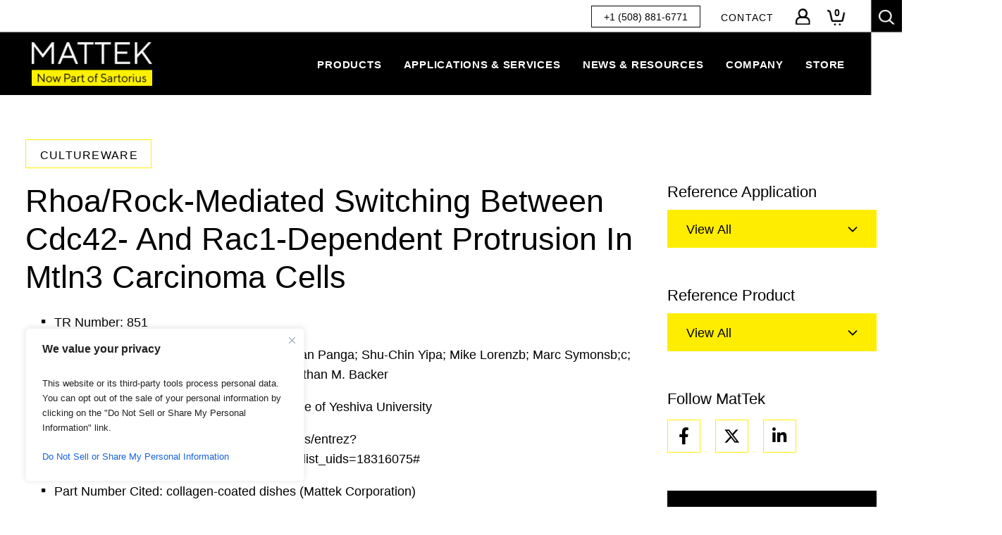

--- FILE ---
content_type: image/svg+xml
request_url: https://www.mattek.com/wp-content/themes/mattek/assets/img/x-white.svg
body_size: -163
content:
<svg width="27" height="24" viewBox="0 0 27 24" fill="none" xmlns="http://www.w3.org/2000/svg">
<path d="M20.7792 0.17395H24.7906L16.0293 10.1183L26.336 23.6522H18.2679L11.9441 15.4461L4.71685 23.6522H0.699837L10.0691 13.0136L0.188477 0.17395H8.46114L14.1713 7.67458L20.7792 0.17395ZM19.3702 21.2705H21.5917L7.25093 2.43148H4.86458L19.3702 21.2705Z" fill="#ffffff"/>
</svg>


--- FILE ---
content_type: image/svg+xml
request_url: https://www.mattek.com/wp-content/themes/mattek/assets/img/search-white.svg
body_size: 1982
content:
<?xml version="1.0" encoding="UTF-8"?>
<svg id="Layer_1" data-name="Layer 1" xmlns="http://www.w3.org/2000/svg" xmlns:xlink="http://www.w3.org/1999/xlink" viewBox="0 0 108 96">
  <image width="108" height="96" xlink:href="[data-uri]"/>
</svg>

--- FILE ---
content_type: text/plain; charset=utf-8
request_url: https://directory.cookieyes.com/api/v1/ip
body_size: 1
content:
{"ip":"18.117.148.242","country":"US","country_name":"United States","region_code":"OH","in_eu":false,"continent":"NA"}

--- FILE ---
content_type: image/svg+xml
request_url: https://www.mattek.com/wp-content/themes/mattek/assets/img/x.svg
body_size: -145
content:
<svg width="27" height="24" viewBox="0 0 27 24" fill="none" xmlns="http://www.w3.org/2000/svg">
<path d="M20.7792 0.17395H24.7906L16.0293 10.1183L26.336 23.6522H18.2679L11.9441 15.4461L4.71685 23.6522H0.699837L10.0691 13.0136L0.188477 0.17395H8.46114L14.1713 7.67458L20.7792 0.17395ZM19.3702 21.2705H21.5917L7.25093 2.43148H4.86458L19.3702 21.2705Z" fill="#000000"/>
</svg>


--- FILE ---
content_type: text/javascript
request_url: https://www.mattek.com/wp-content/themes/mattek/assets/js/sticky-sidebar.min.js?ver=1768424318
body_size: 1159
content:
!function(i){i(window).resize((function(){i(".sticky-sidebar, .sticky-sidebar2").length>0&&(window.matchMedia("(max-width:767px)").matches?(i((function(){i(".sticky-sidebar").StickySidebar({additionalMarginTop:120,additionalMarginBottom:40})})),i((function(){i(".sticky-sidebar2").StickySidebar({additionalMarginTop:120,additionalMarginBottom:40})}))):window.matchMedia("(max-width:1499px)").matches?(i((function(){i(".sticky-sidebar").StickySidebar({additionalMarginTop:190,additionalMarginBottom:40})})),i((function(){i(".sticky-sidebar2").StickySidebar({additionalMarginTop:270,additionalMarginBottom:40})}))):(i((function(){i(".sticky-sidebar").StickySidebar({additionalMarginTop:220,additionalMarginBottom:40})})),i((function(){i(".sticky-sidebar2").StickySidebar({additionalMarginTop:314,additionalMarginBottom:40})}))))})),i(window).resize(),i.fn.StickySidebar=function(t){function o(t,o){return!0===t.initialized||!(i("body").width()<t.minWidth)&&(function(t,o){t.initialized=!0,i("head").append(i('<style>.StickySidebar:after {content: ""; display: table; clear: both;}</style>')),o.each((function(){var o={};o.sidebar=i(this),o.options=t||{},o.container=i(o.options.containerSelector),0==o.container.length&&(o.container=o.sidebar.parent()),o.sidebar.parents().css("-webkit-transform","none"),o.sidebar.css({position:"relative",overflow:"visible","-webkit-box-sizing":"border-box","-moz-box-sizing":"border-box","box-sizing":"border-box"}),o.stickySidebar=o.sidebar.find(".StickySidebar"),0==o.stickySidebar.length&&(o.sidebar.find("script").remove(),o.stickySidebar=i("<div>").addClass("StickySidebar").append(o.sidebar.children()),o.sidebar.append(o.stickySidebar)),o.marginTop=parseInt(o.sidebar.css("margin-top")),o.marginBottom=parseInt(o.sidebar.css("margin-bottom")),o.paddingTop=parseInt(o.sidebar.css("padding-top")),o.paddingBottom=parseInt(o.sidebar.css("padding-bottom"));var a=o.stickySidebar.offset().top,n=o.stickySidebar.outerHeight();function e(){o.fixedScrollTop=0,o.sidebar.css({"min-height":"1px"}),o.stickySidebar.css({position:"static",width:""})}function d(t){var o=t.height();return t.children().each((function(){o=Math.max(o,i(this).height())})),o}o.stickySidebar.css("padding-top",1),o.stickySidebar.css("padding-bottom",1),a-=o.stickySidebar.offset().top,n=o.stickySidebar.outerHeight()-n-a,0==a?(o.stickySidebar.css("padding-top",0),o.stickySidebarPaddingTop=0):o.stickySidebarPaddingTop=1,0==n?(o.stickySidebar.css("padding-bottom",0),o.stickySidebarPaddingBottom=0):o.stickySidebarPaddingBottom=1,o.previousScrollTop=null,o.fixedScrollTop=0,e(),o.onScroll=function(o){if(o.stickySidebar.is(":visible"))if(i("body").width()<o.options.minWidth)e();else{if(o.options.disableOnResponsiveLayouts)if(o.sidebar.outerWidth("none"==o.sidebar.css("float"))+50>o.container.width())return void e();var a=i(document).scrollTop(),n="static";if(a>=o.container.offset().top+(o.paddingTop+o.marginTop-o.options.additionalMarginTop)){var r,s=o.paddingTop+o.marginTop+t.additionalMarginTop,c=o.paddingBottom+o.marginBottom+t.additionalMarginBottom,b=o.container.offset().top,p=o.container.offset().top+d(o.container),l=0+t.additionalMarginTop;r=o.stickySidebar.outerHeight()+s+c<i(window).height()?l+o.stickySidebar.outerHeight():i(window).height()-o.marginBottom-o.paddingBottom-t.additionalMarginBottom;var g=b-a+o.paddingTop+o.marginTop,f=p-a-o.paddingBottom-o.marginBottom,S=o.stickySidebar.offset().top-a,h=o.previousScrollTop-a;"fixed"==o.stickySidebar.css("position")&&"modern"==o.options.sidebarBehavior&&(S+=h),"stick-to-top"==o.options.sidebarBehavior&&(S=t.additionalMarginTop),"stick-to-bottom"==o.options.sidebarBehavior&&(S=r-o.stickySidebar.outerHeight()),S=h>0?Math.min(S,l):Math.max(S,r-o.stickySidebar.outerHeight()),S=Math.max(S,g),S=Math.min(S,f-o.stickySidebar.outerHeight());var m=o.container.height()==o.stickySidebar.outerHeight();n=(m||S!=l)&&(m||S!=r-o.stickySidebar.outerHeight())?a+S-o.sidebar.offset().top-o.paddingTop<=t.additionalMarginTop?"static":"absolute":"fixed"}if("fixed"==n)o.stickySidebar.css({position:"fixed",width:o.sidebar.width(),top:S,left:o.sidebar.offset().left+parseInt(o.sidebar.css("padding-left"))});else if("absolute"==n){var u={};"absolute"!=o.stickySidebar.css("position")&&(u.position="absolute",u.top=a+S-o.sidebar.offset().top-o.stickySidebarPaddingTop-o.stickySidebarPaddingBottom),u.width=o.sidebar.width(),u.left="",o.stickySidebar.css(u)}else"static"==n&&e();"static"!=n&&1==o.options.updateSidebarHeight&&o.sidebar.css({"min-height":o.stickySidebar.outerHeight()+o.stickySidebar.offset().top-o.sidebar.offset().top+o.paddingBottom}),o.previousScrollTop=a}},o.onScroll(o),i(document).scroll(function(i){return function(){i.onScroll(i)}}(o)),i(window).resize(function(i){return function(){i.stickySidebar.css({position:"static"}),i.onScroll(i)}}(o))}))}(t,o),!0)}(t=i.extend({containerSelector:"",additionalMarginTop:0,additionalMarginBottom:0,updateSidebarHeight:!0,minWidth:0,disableOnResponsiveLayouts:!0,sidebarBehavior:"modern"},t)).additionalMarginTop=parseInt(t.additionalMarginTop)||0,t.additionalMarginBottom=parseInt(t.additionalMarginBottom)||0,function(t,a){o(t,a)||(i(document).scroll(function(t,a){return function(n){o(t,a)&&i(this).unbind(n)}}(t,a)),i(window).resize(function(t,a){return function(n){o(t,a)&&i(this).unbind(n)}}(t,a)))}(t,this)}}(jQuery);